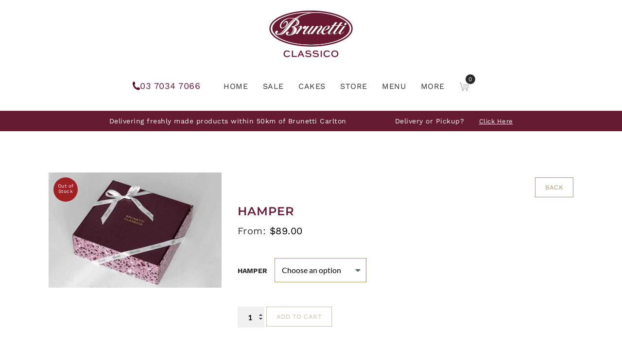

--- FILE ---
content_type: text/html; charset=UTF-8
request_url: https://brunetticlassico.com.au/wp-admin/admin-ajax.php
body_size: -261
content:
{"type":"success","dropdown_content":"\n  <div class=\"fulfilment-dropdown\">\n    \n      <div class=\"fulfilment-dropdown__header\">\n        <div class=\"fulfilment-dropdown__header-left\">\n          Delivering freshly made products within 50km of Brunetti Carlton        <\/div>\n\n        <div class=\"fulfilment-dropdown__header-right\">\n          Delivery or Pickup?\n                      <button class=\"fulfilment-dropdown__modal-open display-modal\">\n              Click Here            <\/button>\n                  <\/div>\n      <\/div>\n      <\/div>\n"}

--- FILE ---
content_type: text/css; charset=UTF-8
request_url: https://brunetticlassico.com.au/wp-content/themes/kudil/css/grid.css?ver=1.0
body_size: 2885
content:


/* Table of Content
==================================================
	1.0 - Container
	2.0 - Boxed
	3.0 - Columns
	4.0 - Mega Menu
	5.0 - Responsive */


/*--------------------------------------------------------------
	1.0 - Container
	--------------------------------------------------------------*/
.wrapper
{
    clear: both;
    float: left; 
    margin: 0;
    padding: 0;
    width: 100%;
}
.inner-wrapper
{
    float: left;
    margin: 0;
    overflow: hidden; 
    padding: 0;
    width: 100%;
}

.container
{
    clear: both; 
    margin: 0 auto;
    position: relative;
    width: 1200px;
}

.container.fill-container,
.container.fill-stretch-row,
.page-template-tpl-fullwidth .section-wrapper.fullwidth-section .container.fill-stretch-row
{
    width: 1200px;
}
.page-template-tpl-fullwidth .vc_row.vc-default-row
{
    margin-left: 0;
}

#main
{
    clear: both;
    display: block; 
    float: left;
    margin: 0;
    padding: 0;
    width: 100%;
}

#primary
{
    float: left;
    margin: 0;
    padding: 0 0 0;
    position: relative; 
    width: 760px;
}
#primary.content-full-width
{
    width: 100%;
}
#primary.with-left-sidebar
{
    float: right;
    margin-left: 30px;
}
#primary.with-right-sidebar
{
    float: left;
    margin-right: 30px;
}
#primary.with-both-sidebar
{
    float: left;
    margin: 0 30px; 
    width: 570px;
}

#secondary,
#secondary-right,
#secondary-left
{
    float: left;
    margin: 0;
    padding: 0;
    position: relative;
    width: 390px;
    z-index: 1;
}
#secondary-right.secondary-has-right-sidebar
{
    float: right;
}
#secondary-left.secondary-has-left-sidebar
{
    float: left;
}
#secondary.secondary-has-both-sidebar
{
    margin: 0;
    width: 280px;
}

#secondary-left.secondary-has-both-sidebar, 
#secondary-right.secondary-has-both-sidebar
{
    width: 240px;
}

.page-template-tpl-fullwidth-php #primary
{
    padding-bottom: 0;
}

/*----*****---- << Single Page >> ----*****----*/
.page-template-tpl-blog #primary,
.page-template-tpl-portfolio #primary,
.page-template-tpl-sidenavigation #primary,
.single #primary,
.archive #primary,
.post-type-archive-tribe_events #primary,
.woocommerce-page #primary,
.single.single-wp_router_page #main,
.search.search-results #primary,
.search.search-no-results #primary,
.home.blog #primary
{
    padding-bottom: 80px;
}

.page #primary 
{     
    padding-bottom: 60px;
}

/*--------------------------------------------------------------
	2.0 - Boxed
	--------------------------------------------------------------*/
body.layout-boxed
{
    background-attachment: fixed;
    background-color: rgba(0,0,0,.025);
}
.layout-boxed .wrapper
{
    overflow: hidden;
}
.layout-boxed .inner-wrapper
{
    background: #fff;
}

.layout-boxed .vc_row.vc_row-no-padding
{
    left: auto !important;
    margin: 0 -75px;
    width: auto !important;
}
.layout-boxed .wrapper
{
    float: none; 
    margin: 0 auto;
    width: 1250px;
}
.layout-boxed .vc_row .dt-sc-stretch-row-content
{
    float: none;
    margin: 0 auto;
    padding: 0; 
    width: 1170px;
}



/*--------------------------------------------------------------
	3.0 - Columns
	--------------------------------------------------------------*/

.column
{
    float: left;
    margin: 0 0 0 2%;
    min-height: 1px;
    position: relative;
}
.column.first
{
    clear: both; 
    margin-left: 0;
}

.dt-sc-full-width,
.dt-sc-one-column
{
    width: 100%;
}
.column.dt-sc-full-width,
.column.dt-sc-one-column
{
    margin-left: 0;
}

.dt-sc-one-half
{
    width: 49%;
}

.dt-sc-one-third
{
    width: 32%;
}
.dt-sc-two-third
{
    width: 66%;
}

.dt-sc-one-fourth
{
    width: 23.5%;
}
.dt-sc-three-fourth
{
    width: 74.5%;
}

.dt-sc-one-fifth
{
    width: 18.4%;
}
.dt-sc-two-fifth
{
    width: 38.8%;
}
.dt-sc-three-fifth
{
    width: 59.2%;
}
.dt-sc-four-fifth
{
    width: 79.6%;
}

.dt-sc-one-sixth
{
    width: 15%;
}
.dt-sc-two-sixth
{
    width: 32%;
}
.dt-sc-three-sixth
{
    width: 49%;
}
.dt-sc-four-sixth
{
    width: 66%;
}
.dt-sc-five-sixth
{
    width: 83%;
}

.wpb_column.dt-sc-one-fifth:not([class*='vc_col-md'])
{
    width: 20%;
}
.wpb_column.dt-sc-two-fifth:not([class*='vc_col-md'])
{
    width: 40%;
}
.wpb_column.dt-sc-three-fifth:not([class*='vc_col-md'])
{
    width: 60%;
}
.wpb_column.dt-sc-four-fifth:not([class*='vc_col-md'])
{
    width: 80%;
}

.dt-sc-one-half iframe,
.dt-sc-one-third iframe,
.dt-sc-one-fourth iframe,
.dt-sc-three-fourth iframe,
.dt-sc-two-third iframe,
iframe
{
    max-width: 100%;
}
embed,
iframe,
object,
video
{
    max-width: 100%;
}

.column.no-space
{
    margin-left: 0;
    margin-right: 0;
}
.column.no-space.dt-sc-one-fourth
{
    width: 24.982%;
}
.column.no-space.dt-sc-one-third
{
    width: 33.333333%;
}
.column.no-space.dt-sc-one-half
{
    width: 50%;
}
.column.no-space.dt-sc-one-fifth,
.wpb_column.no-space.dt-sc-one-fifth
{
    width: 20%;
}
.column.no-space.dt-sc-one-sixth
{
    width: 16.666%;
}

.column.no-space.dt-sc-three-fourth
{
    width: 75%;
}
.column.no-space.dt-sc-two-third
{
    width: 66.666666%;
}
.column.no-space.dt-sc-four-fifth,
.wpb_column.no-space.dt-sc-four-fifth
{
    width: 80%;
}
.column.no-space.dt-sc-three-fifth,
.wpb_column.no-space.dt-sc-three-fifth
{
    width: 60%;
}
.column.no-space.dt-sc-two-fifth,
.wpb_column.no-space.dt-sc-two-fifth
{
    width: 40%;
}
.column.no-space.dt-sc-two-sixth
{
    width: 33.2%;
}
.column.no-space.dt-sc-three-sixth
{
    width: 49.98%;
}
.column.no-space.dt-sc-four-sixth
{
    width: 66.4%;
}
.column.no-space.dt-sc-five-sixth
{
    width: 83%;
}


/*----*****---- << Custom Class Override >> ----*****----*/
.rs_margin-none.vc_row
{
    margin-left: 0 !important;
    margin-right: 0 !important;
}
.rs_margin-default.vc_row
{
    margin-left: -15px !important;
    margin-right: -15px !important;
}


/*--------------------------------------------------------------
	4.0 - Mega Menu
	--------------------------------------------------------------*/




/*--------------------------------------------------------------
	5.0 - Responsive
	--------------------------------------------------------------*/

@media only screen and (min-width:1381px) and (max-width:1680px)
{
    /*----*****---- << Custom Responsive Columns >> ----*****----*/

    .wpb_column.rs_col-hxlg-12
    {
        width: 100%;
    }
    .wpb_column.rs_col-hxlg-11
    {
        width: 91.66666667%;
    }
    .wpb_column.rs_col-hxlg-10
    {
        width: 83.33333333%;
    }
    .wpb_column.rs_col-hxlg-9
    {
        width: 75%;
    }
    .wpb_column.rs_col-hxlg-8
    {
        width: 66.66666667%;
    }
    .wpb_column.rs_col-hxlg-7
    {
        width: 58.33333333%;
    }
    .wpb_column.rs_col-hxlg-6
    {
        width: 50%;
    }
    .wpb_column.rs_col-hxlg-5
    {
        width: 41.66666667%;
    }
    .wpb_column.rs_col-hxlg-4
    {
        width: 33.33333333%;
    }
    .wpb_column.rs_col-hxlg-3
    {
        width: 25%;
    }
    .wpb_column.rs_col-hxlg-2
    {
        width: 16.66666667%;
    }
    .wpb_column.rs_col-hxlg-1
    {
        width: 8.33333333%;
    }

    .rs_col-hxlg-offset-12
    {
        margin-left: 100%;
    }
    .rs_col-hxlg-offset-11
    {
        margin-left: 91.66666667%;
    }
    .rs_col-hxlg-offset-10
    {
        margin-left: 83.33333333%;
    }
    .rs_col-hxlg-offset-9
    {
        margin-left: 75%;
    }
    .rs_col-hxlg-offset-8
    {
        margin-left: 66.66666667%;
    }
    .rs_col-hxlg-offset-7
    {
        margin-left: 58.33333333%;
    }
    .rs_col-hxlg-offset-6
    {
        margin-left: 50%;
    }
    .rs_col-hxlg-offset-5
    {
        margin-left: 41.66666667%;
    }
    .rs_col-hxlg-offset-4
    {
        margin-left: 33.33333333%;
    }
    .rs_col-hxlg-offset-3
    {
        margin-left: 25%;
    }
    .rs_col-hxlg-offset-2
    {
        margin-left: 16.66666667%;
    }
    .rs_col-hxlg-offset-1
    {
        margin-left: 8.33333333%;
    }
    .rs_col-hxlg-offset-0
    {
        margin-left: 0;
    }

    .rs_hidden-hxlg
    {
        display: none !important;
    }

    .rs_aligncenter_hxlg h1,
    .rs_aligncenter_hxlg h2,
    .rs_aligncenter_hxlg h3,
    .rs_aligncenter_hxlg h4,
    .rs_aligncenter_hxlg h5,
    .rs_aligncenter_hxlg h6,
    .rs_aligncenter_hxlg p,
    .rs_aligncenter_hxlg div[class*='vc_custom'],
    .rs_aligncenter_hxlg div,
    .rs_aligncenter_hxlg
    {
        text-align: center !important;
    }

    .rs_margin-hxlg-none.vc_row
    {
        margin-left: 0 !important;
        margin-right: 0 !important;
    }
    .rs_margin-hxlg-default.vc_row
    {
        margin-left: -15px !important;
        margin-right: -15px !important;
    }

    .wpb_column.dt-sc-one-fifth.rs_col-hxlg-6
    {
        width: 50%;
    }
    .wpb_column.dt-sc-one-fifth.rs_col-hxlg-8
    {
        width: 66.66666667%;
    }

    .wpb_column.dt-sc-one-fifth.rs_col-hxlg-12,
    .wpb_column.dt-sc-two-fifth.rs_col-hxlg-12,
    .wpb_column.dt-sc-three-fifth.rs_col-hxlg-12
    {
        width: 100%;
    }

    .rs_col-hxlg-12.wpb_column,
    .rs_col-hxlg-10.wpb_column[class*='rs_col-hxlg-offset'],
    .rs_col-hxlg-8.wpb_column[class*='rs_col-hxlg-offset'],
    .wpb_column[class*='rs_col-hxlg-offset']
    {
        margin-bottom: 20px;
    }

    .rs_col-hxlg-nospace-bottom.wpb_column,
    .rs_col-hxlg-12 ~ .rs_col-hxlg-12,
    .rs_col-hxlg-12.wpb_column:last-child,
    .rs_col-hxlg-8.wpb_column:last-child,
    .vc_row-no-padding > .rs_col-hxlg-12.wpb_column,
    .vc_row-no-padding .rs_col-qxlg-12.wpb_column,
    .vc_row.vc_row-o-equal-height:not(.vc_row-no-padding) > .rs_col-hxlg-12.wpb_column ~ .rs_col-hxlg-12.dt-sc-skin-highlight,
    .vc_row.vc_row-o-equal-height:not(.vc_row-no-padding) > .rs_col-hxlg-12.wpb_column ~ .rs_col-hxlg-12.vc_col-has-fill
    {
        margin-bottom: 0;
    }
}


@media only screen and (min-width:1200px) and (max-width:1380px)
{
    /*----*****---- <<Container >> ----*****----*/
    .container,
    .layout-boxed .vc_row .dt-sc-stretch-row-content,
    .left-header #header-wrapper .top-bar .container
    {
        width: 1080px;
    }
    .container.fill-container,
    .page-template-tpl-fullwidth .section-wrapper.fullwidth-section .container.fill-stretch-row
    {
        width: 1110px;
    }
    .layout-boxed .wrapper,
    .layout-boxed .main-header-wrapper,
    .layout-boxed .is-sticky #header-wrapper,
    .layout-boxed.standard-header .main-header-wrapper
    {
        width: 1120px;
    }

    #primary
    {
        width: 810px;
    }
    #secondary,
    #secondary-right,
    #secondary-left
    {
        width: 240px;
    }
    #primary.with-both-sidebar
    {
        width: 540px;
    }

    .layout-boxed .vc_row.vc_row-no-padding
    {
        margin: 0 -30px;
    }


    /*----*****---- << Custom Responsive Columns >> ----*****----*/

    .wpb_column.rs_col-qxlg-12
    {
        width: 100%;
    }
    .wpb_column.rs_col-qxlg-11
    {
        width: 91.66666667%;
    }
    .wpb_column.rs_col-qxlg-10
    {
        width: 83.33333333%;
    }
    .wpb_column.rs_col-qxlg-9
    {
        width: 75%;
    }
    .wpb_column.rs_col-qxlg-8
    {
        width: 66.66666667%;
    }
    .wpb_column.rs_col-qxlg-7
    {
        width: 58.33333333%;
    }
    .wpb_column.rs_col-qxlg-6
    {
        width: 50%;
    }
    .wpb_column.rs_col-qxlg-5
    {
        width: 41.66666667%;
    }
    .wpb_column.rs_col-qxlg-4
    {
        width: 33.33333333%;
    }
    .wpb_column.rs_col-qxlg-3
    {
        width: 25%;
    }
    .wpb_column.rs_col-qxlg-2
    {
        width: 16.66666667%;
    }
    .wpb_column.rs_col-qxlg-1
    {
        width: 8.33333333%;
    }

    .rs_col-qxlg-offset-12
    {
        margin-left: 100%;
    }
    .rs_col-qxlg-offset-11
    {
        margin-left: 91.66666667%;
    }
    .rs_col-qxlg-offset-10
    {
        margin-left: 83.33333333%;
    }
    .rs_col-qxlg-offset-9
    {
        margin-left: 75%;
    }
    .rs_col-qxlg-offset-8
    {
        margin-left: 66.66666667%;
    }
    .rs_col-qxlg-offset-7
    {
        margin-left: 58.33333333%;
    }
    .rs_col-qxlg-offset-6
    {
        margin-left: 50%;
    }
    .rs_col-qxlg-offset-5
    {
        margin-left: 41.66666667%;
    }
    .rs_col-qxlg-offset-4
    {
        margin-left: 33.33333333%;
    }
    .rs_col-qxlg-offset-3
    {
        margin-left: 25%;
    }
    .rs_col-qxlg-offset-2
    {
        margin-left: 16.66666667%;
    }
    .rs_col-qxlg-offset-1
    {
        margin-left: 8.33333333%;
    }
    .rs_col-qxlg-offset-0
    {
        margin-left: 0;
    }

    .rs_hidden-qxlg
    {
        display: none !important;
    }

    .rs_aligncenter_qxlg h1,
    .rs_aligncenter_qxlg h2,
    .rs_aligncenter_qxlg h3,
    .rs_aligncenter_qxlg h4,
    .rs_aligncenter_qxlg h5,
    .rs_aligncenter_qxlg h6,
    .rs_aligncenter_qxlg p,
    .rs_aligncenter_qxlg div[class*='vc_custom'],
    .rs_aligncenter_qxlg div,
    .rs_aligncenter_qxlg
    {
        text-align: center !important;
    }

    .rs_margin-qxlg-none.vc_row
    {
        margin-left: 0 !important;
        margin-right: 0 !important;
    }
    .rs_margin-qxlg-default.vc_row
    {
        margin-left: -15px !important;
        margin-right: -15px !important;
    }

    .rs_col-qxlg-12.wpb_column,
    .rs_col-qxlg-10.wpb_column[class*='rs_col-qxlg-offset'],
    .rs_col-qxlg-8.wpb_column[class*='rs_col-qxlg-offset'],
    .rs_col-qxlg-6.wpb_column[class*='rs_col-qxlg-offset'],
    .wpb_column[class*='rs_col-qxlg-offset']
    {
        margin-bottom: 20px;
    }

    .rs_col-qxlg-nospace-bottom.wpb_column,
    .rs_col-qxlg-12 ~ .rs_col-qxlg-12,
    .rs_col-qxlg-12.wpb_column:last-child,
    .rs_col-qxlg-8.wpb_column:last-child,
    .vc_row-no-padding > .rs_col-qxlg-12.wpb_column,
    .vc_row-no-padding .rs_col-qxlg-12.wpb_column,
    .vc_row.vc_row-o-equal-height:not(.vc_row-no-padding) > .rs_col-qxlg-12.wpb_column ~ .rs_col-qxlg-12.dt-sc-skin-highlight,
    .vc_row.vc_row-o-equal-height:not(.vc_row-no-padding) > .rs_col-qxlg-12.wpb_column ~ .rs_col-qxlg-12.vc_col-has-fill
    {
        margin-bottom: 0;
    }
}


/* Note: Design for a width of 960px */
@media only screen and (min-width:992px) and (max-width:1199px)
{
    /*----*****---- << Container >> ----*****----*/
    .container,
    .type5.tribe_events .container .container,
    .layout-boxed .vc_row .dt-sc-stretch-row-content
    {
        width: 900px;
    }
    .container.fill-container,
    .page-template-tpl-fullwidth .section-wrapper.fullwidth-section .container.fill-stretch-row
    {
        width: 930px;
    }
    .layout-boxed .wrapper
    {
        width: 940px;
    }

    .page-with-sidebar .vc_row-no-padding .dt-sc-newsletter-section.type7
    {
        max-width: 900px;
    }

    #primary
    {
        width: 630px;
    }
    #primary.with-both-sidebar
    {
        width: 340px;
    }
    #secondary,
    #secondary-right,
    #secondary-left
    {
        width: 240px;
    }
    #secondary-left.secondary-has-both-sidebar, #secondary-right.secondary-has-both-sidebar {
        width: 250px;
    }

    .layout-boxed .vc_row.vc_row-no-padding
    {
        margin: 0 -20px;
    }


    /*----*****---- << Mega Menu >> ----*****----*/


    /*----*****---- << Column >> ----*****----*/
    .vc_col-md-6.wpb_column.no-space.dt-sc-two-fifth,
    .vc_col-md-6.column.no-space.dt-sc-two-fifth
    {
        width: 50%;
    }
    .column.no-space.dt-sc-one-fourth
    {
        width: 24.97%;
    }

    .wpb_column.dt-sc-one-fifth.vc_col-md-6
    {
        width: 50%;
    }

    .wpb_column.dt-sc-one-fifth.vc_col-md-12,
    .wpb_column.dt-sc-two-fifth.vc_col-md-12,
    .wpb_column.dt-sc-three-fifth.vc_col-md-12
    {
        width: 100%;
    }

    .vc_col-md-12.wpb_column,
    .vc_col-md-10.wpb_column[class*='vc_col-md-offset'],
    .vc_col-md-8.wpb_column[class*='vc_col-md-offset'],
    .vc_col-md-6.wpb_column[class*='vc_col-md-offset'],
    .wpb_column[class*='vc_col-md-offset']
    {
        margin-bottom: 20px;
    }

    .rs_col-md-nospace-bottom.wpb_column,
    .vc_col-md-12 ~ .vc_col-md-12,
    .vc_col-md-12.wpb_column:last-child,
    .vc_col-md-8.wpb_column:last-child,
    .vc_row-no-padding > .vc_col-md-12.wpb_column,
    .vc_row-no-padding .vc_col-md-12.wpb_column,
    .vc_row.vc_row-o-equal-height:not(.vc_row-no-padding) > .vc_col-md-12.wpb_column ~ .vc_col-md-12.dt-sc-skin-highlight,
    .vc_row.vc_row-o-equal-height:not(.vc_row-no-padding) > .vc_col-md-12.wpb_column ~ .vc_col-md-12.vc_col-has-fill
    {
        margin-bottom: 0;
    }

    .rs_margin-md-none.vc_row
    {
        margin-left: 0 !important;
        margin-right: 0 !important;
    }
    .rs_margin-md-default.vc_row
    {
        margin-left: -15px !important;
        margin-right: -15px !important;
    }

    .rs_aligncenter_md h1,
    .rs_aligncenter_md h2,
    .rs_aligncenter_md h3,
    .rs_aligncenter_md h4,
    .rs_aligncenter_md h5,
    .rs_aligncenter_md h6,
    .rs_aligncenter_md p,
    .rs_aligncenter_md div[class*='vc_custom'],
    .rs_aligncenter_md div,
    .rs_aligncenter_md
    {
        text-align: center !important;
    }


    .rs_margin_top_md-150.vc_row,
    .rs_margin_top_md-150.wpb_column .vc_column-inner
    {
        margin-top: 150px !important;
    }
}


@media only screen and (min-width:768px) and (max-width:991px)
{
    /*----*****---- << Container >> ----*****----*/
    .container,
    .type5.tribe_events .container .container,
    .layout-boxed .vc_row .dt-sc-stretch-row-content
    {
        width: 710px;
    }
    .container.fill-container,
    .page-template-tpl-fullwidth .section-wrapper.fullwidth-section .container.fill-stretch-row
    {
        width: 740px;
    }
    .layout-boxed .wrapper
    {
        width: 750px;
    }

    .page-with-sidebar .vc_row-no-padding .dt-sc-newsletter-section.type7
    {
        max-width: 710px;
    }

    #primary
    {
        width: 480px;
    }
    #primary.with-both-sidebar
    {
        width: 290px;
    }
    #secondary,
    #secondary-right,
    #secondary-left
    {
        width: 200px;
    }

    #secondary-left.secondary-has-both-sidebar, #secondary-right.secondary-has-both-sidebar {
        width: 180px;
    }

    .secondary-sidebar .widget #searchform input[type='text'] { 
        width: 100%;
    }

    .layout-boxed .vc_row.vc_row-no-padding
    {
        margin: 0 -20px;
    }

    /*----*****---- << Mega Menu >> ----*****----*/
    #main-menu .megamenu-2-columns-group .megamenu-child-container
    {
        width: 340px;
    }
    #main-menu .megamenu-3-columns-group .megamenu-child-container
    {
        width: 510px;
    }
    #main-menu .megamenu-4-columns-group .megamenu-child-container
    {
        width: 680px;
    }

    /*----*****---- << Custom Responsive Columns >> ----*****----*/

    .wpb_column.rs_col-sm-12
    {
        width: 100%;
    }
    .wpb_column.rs_col-sm-11
    {
        width: 91.66666667%;
    }
    .wpb_column.rs_col-sm-10
    {
        width: 83.33333333%;
    }
    .wpb_column.rs_col-sm-9
    {
        width: 75%;
    }
    .wpb_column.rs_col-sm-8
    {
        width: 66.66666667%;
    }
    .wpb_column.rs_col-sm-7
    {
        width: 58.33333333%;
    }
    .wpb_column.rs_col-sm-6
    {
        width: 50%;
    }
    .wpb_column.rs_col-sm-5
    {
        width: 41.66666667%;
    }
    .wpb_column.rs_col-sm-4
    {
        width: 33.33333333%;
    }
    .wpb_column.rs_col-sm-3
    {
        width: 25%;
    }
    .wpb_column.rs_col-sm-2
    {
        width: 16.66666667%;
    }
    .wpb_column.rs_col-sm-1
    {
        width: 8.33333333%;
    }


    .wpb_column.dt-sc-one-fifth.rs_col-sm-6
    {
        width: 50%;
    }

    .wpb_column.dt-sc-one-fifth.rs_col-sm-12,
    .wpb_column.dt-sc-two-fifth.rs_col-sm-12,
    .wpb_column.dt-sc-three-fifth.rs_col-sm-12
    {
        width: 100%;
    }

    .rs_col-sm-12.wpb_column,
    .rs_col-sm-10.wpb_column[class*='rs_col-sm-offset'],
    .rs_col-sm-8.wpb_column[class*='rs_col-sm-offset'],
    .rs_col-sm-6.wpb_column[class*='rs_col-sm-offset'],
    .wpb_column[class*='rs_col-sm-offset']
    {
        margin-bottom: 20px;
    }

    .rs_col-sm-nospace-bottom.wpb_column,
    .rs_col-sm-12.wpb_column:last-child,
    .rs_col-sm-8.wpb_column:last-child,
    .vc_row-no-padding > .rs_col-sm-12.wpb_column,
    .vc_row-no-padding .rs_col-sm-12.wpb_column,
    .vc_row.vc_row-o-equal-height:not(.vc_row-no-padding) > .rs_col-sm-12.wpb_column ~ .rs_col-sm-12.dt-sc-skin-highlight,
    .vc_row.vc_row-o-equal-height:not(.vc_row-no-padding) > .rs_col-sm-12.wpb_column ~ .rs_col-sm-12.vc_col-has-fill
    {
        margin-bottom: 0;
    }

    .rs_margin-sm-none.vc_row
    {
        margin-left: 0 !important;
        margin-right: 0 !important;
    }
    .rs_margin-sm-default.vc_row
    {
        margin-left: -15px !important;
        margin-right: -15px !important;
    }

    .rs_aligncenter_sm h1,
    .rs_aligncenter_sm h2,
    .rs_aligncenter_sm h3,
    .rs_aligncenter_sm h4,
    .rs_aligncenter_sm h5,
    .rs_aligncenter_sm h6,
    .rs_aligncenter_sm p,
    .rs_aligncenter_sm div[class*='vc_custom'],
    .rs_aligncenter_sm div,
    .rs_aligncenter_sm
    {
        text-align: center !important;
    }


    .rs_margin_top_sm-50.vc_row,
    .rs_margin_top_sm-50.wpb_column .vc_column-inner
    {
        margin-top: 50px !important;
    }

    .rs_margin_top_sm-150.vc_row,
    .rs_margin_top_sm-150.wpb_column .vc_column-inner
    {
        margin-top: 150px !important;
    }

    .rs_margin_top_sm_alt-75.vc_row,
    .rs_margin_top_sm_alt-75.wpb_column .vc_column-inner
    {
        margin-top: -75px !important;
    }

    .wpb_column.dt-sc-one-fifth.rs_col-sm-4
    {
        margin-bottom: 20px; 
        width: 33.33%;
    }
    .wpb_column.dt-sc-one-fifth.rs_col-sm-4:nth-child(4)
    {
        clear: left;
    }

    .vc_row.vc_column-gap-20 > .vc_column_container
    {
        padding: 0;
    }
    .page-with-sidebar .comment-form .dt-sc-one-half,
    .page-with-sidebar .comment-form .dt-sc-one-third,
    .page-with-sidebar .comment-form .dt-sc-one-fourth
    {
        width: 100%;
        margin: 0;
    }
   .page-with-sidebar .related-post .dt-sc-one-half,
   .page-with-sidebar .related-post .dt-sc-one-third,
   .page-with-sidebar .related-post .dt-sc-one-fourth
   {
       width: 100%;
       margin: 0;
   }
}


@media only screen and (max-width: 767px)
{
    /*----*****---- << Content >> ----*****----*/
    #primary
    {
        width: 100%;
    }
    #primary.with-both-sidebar
    {
        margin: 0; 
        width: 100%;
    }
    #primary.with-left-sidebar
    {
        margin-left: 0;
    }
    #primary.with-right-sidebar
    {
        margin-right: 0;
    }
    #secondary,
    #secondary-right,
    #secondary-left
    {
        width: 100%;
    }


    /*----*****---- << Column >> ----*****----*/
    .column
    {
        margin-bottom: 20px;
        margin-left: 0;
    }

    .dt-sc-one-fourth,
    .dt-sc-one-half,
    .dt-sc-one-third,
    .dt-sc-three-fourth,
    .dt-sc-two-third,
    .dt-sc-one-fifth,
    .dt-sc-four-fifth,
    .dt-sc-three-fifth,
    .dt-sc-two-fifth,
    .dt-sc-one-sixth,
    .dt-sc-two-sixth,
    .dt-sc-three-sixth,
    .dt-sc-four-sixth,
    .dt-sc-five-sixth,
    .column.no-space.dt-sc-one-fourth,
    .column.no-space.dt-sc-one-third,
    .column.no-space.dt-sc-one-half,
    .column.no-space.dt-sc-one-fifth,
    .column.no-space.dt-sc-one-sixth,
    .column.no-space.dt-sc-three-fourth,
    .column.no-space.dt-sc-two-third,
    .column.no-space.dt-sc-four-fifth,
    .column.no-space.dt-sc-three-fifth,
    .column.no-space.dt-sc-two-fifth,
    .column.no-space.dt-sc-two-sixth,
    .column.no-space.dt-sc-three-sixth,
    .column.no-space.dt-sc-four-sixth,
    .column.no-space.dt-sc-five-sixth,
    .portfolio.column.dt-sc-one-fourth.no-space,
    .column.no-space.dt-sc-two-fifth,
    .wpb_column.no-space.dt-sc-two-fifth,
    .column.no-space.dt-sc-one-fifth,
    .wpb_column.no-space.dt-sc-one-fifth,
    .column.no-space.dt-sc-three-fifth,
    .wpb_column.no-space.dt-sc-three-fifth,
    .wpb_column.dt-sc-one-fifth,
    .column.wpb_column.dt-sc-one-fifth
    {
        width: 100%;
    }

    .wpb_column .wpb_column
    {
        padding: 0;
    }

    .wpb_column:not([class*='vc_col-xs']),
    .dt-sc-one-fifth.wpb_column:not([class*='vc_col-xs']),
    .dt-sc-two-fifth.wpb_column:not([class*='vc_col-xs']),
    .dt-sc-three-fifth.wpb_column:not([class*='vc_col-xs'])
    {
        float: left;
        width: 100%;
    }

    .wpb_column
    {
        margin-bottom: 20px;
    }
    .rs_col-xs-nospace-bottom.wpb_column
    {
        margin-bottom: 0;
    }

    .rs_margin-xs-none.vc_row
    {
        margin-left: 0 !important;
        margin-right: 0 !important;
    }
    .rs_margin-xs-default.vc_row
    {
        margin-left: -15px !important;
        margin-right: -15px !important;
    }

    .rs_aligncenter_xs h1,
    .rs_aligncenter_xs h2,
    .rs_aligncenter_xs h3,
    .rs_aligncenter_xs h4,
    .rs_aligncenter_xs h5,
    .rs_aligncenter_xs h6,
    .rs_aligncenter_xs p,
    .rs_aligncenter_xs div[class*='vc_custom'],
    .rs_aligncenter_xs div,
    .rs_aligncenter_xs
    {
        text-align: center !important;
    }


    #secondary-left.secondary-sidebar,
    #secondary-right.secondary-sidebar
    {
        display: table-cell;
        float: none;
    }
    #primary.with-left-sidebar,
    #primary.with-right-sidebar,
    #primary.with-both-sidebar
    {
        display: table-caption;
        float: none;
        margin-bottom: 30px;
    }

    .layout-boxed .vc_row.vc_row-no-padding
    {
        margin: 0;
    }
}

/*----*****---- << Mobile (Landscape) >> ----*****----*/

/* Note: Design for a width of 480px */
@media only screen and (min-width: 480px) and (max-width: 767px)
{
    /*----*****---- << Container >> ----*****----*/
    .container,
    .type5.tribe_events .container .container,
    .layout-boxed .vc_row .dt-sc-stretch-row-content
    {
        width: 420px;
    }
    .container.fill-container,
    .page-template-tpl-fullwidth .section-wrapper.fullwidth-section .container.fill-stretch-row
    {
        width: 450px;
    }
    .layout-boxed .wrapper
    {
        width: 460px;
    }

    #primary.with-left-sidebar,
    #primary.with-right-sidebar,
    #primary.with-both-sidebar
    {
        width: 420px;
    }
    .page-with-sidebar .vc_row-no-padding .dt-sc-newsletter-section.type7
    {
        max-width: 420px;
    }
}


@media only screen and (max-width: 479px)
{
    .wpb_column,
    .dt-sc-one-fifth.wpb_column,
    .dt-sc-two-fifth.wpb_column,
    .dt-sc-three-fifth.wpb_column,
    .wpb_column[class*='vc_col-xs']
    {
        float: left;
        width: 100%;
    }
    .wpb_column[class*='vc_col-xs-offset']
    {
        margin-left: 0;
    }
}


/* Mobile Portrait Size to Mobile Landscape Size (devices and browsers) */
@media only screen and (min-width: 320px) and (max-width: 479px)
{
    /*----*****---- << Container >> ----*****----*/
    .container,
    .layout-boxed .vc_row .dt-sc-stretch-row-content
    {
        width: 290px;
    }
    .container.fill-container,
    .page-template-tpl-fullwidth .section-wrapper.fullwidth-section .container.fill-stretch-row
    {
        width: 320px;
    }
    .layout-boxed .wrapper
    {
        width: 100%;
    }
    #primary.with-left-sidebar,
    #primary.with-right-sidebar,
    #primary.with-both-sidebar
    {
        width: 290px;
    }

    .layout-boxed .vc_row.vc_row-no-padding
    {
        left: 0 !important; 
        width: 100% !important;
    }
}


@media only screen and (max-width: 319px)
{
    /*----*****---- << Container >> ----*****----*/
    .container,
    .type5.tribe_events .container .container,
    .layout-boxed .vc_row .dt-sc-stretch-row-content
    {
        width: 200px;
    }
    .container.fill-container,
    .page-template-tpl-fullwidth .section-wrapper.fullwidth-section .container.fill-stretch-row
    {
        width: 230px;
    }
    .layout-boxed .wrapper
    {
        width: 100%;
    }
    #primary.with-left-sidebar,
    #primary.with-right-sidebar,
    #primary.with-both-sidebar
    {
        width: 200px;
    }
    .page-with-sidebar .vc_row-no-padding .dt-sc-newsletter-section.type7
    {
        max-width: 200px;
    }
}


--- FILE ---
content_type: text/css; charset=UTF-8
request_url: https://brunetticlassico.com.au/wp-content/themes/kudil/css/bully.css?ver=1.0
body_size: 78
content:
[class*='c-bully'],
[class*='c-bully']:before,
[class*='c-bully']:after
{
    box-sizing: border-box;
}

.c-bully
{
    font-size: 12px;
    position: fixed;
    right: 48px;
    top: 50%;
    transform: translate(0, -50%);
    z-index: 9;
}

/*.c-bully--inversed {
    color: #c59d5f;
}*/

.c-bully__bullet
{
    cursor: pointer;
    opacity: 0;
    padding: .5em;
}

.c-bully__bullet:after
{
    border: 6px double currentColor;
    border-radius: 50%;
    content: '';
    display: block;
    height: 1em;
    width: 1em;

    will-change: transform;
}

.c-bully__bullet--active
{
    left: 0;
    position: absolute;
    top: 0;
    transition: top .2s ease-out;
}

.c-bully__bullet--active:before
{
    background: currentColor;
    border-radius: 50%;
    content: '';
    font-size: 14px;
    height: 1em;
    left: 50%;
    position: absolute;
    top: 50%;
    transform: translate(-50%, -50%);
    width: 1em;
}

.c-bully__bullet--active:after
{
    border-color: transparent;
}

.c-bully__bullet--pop
{
    animation: bully-pop .6s cubic-bezier(.485, 1.630, .430, 2) forwards, fade-in .2s .2s ease-out forwards;
}

.c-bully__bullet--squash
{
    animation: bully-squash .2s ease-out forwards;
    opacity: 1;
}

@keyframes fade-in
{
    0%
    {
        opacity: 0;
    }
    100%
    {
        opacity: 1;
    }
}

@keyframes bully-pop
{
    50%
    {
        transform: scale(.7);
    }
    100%
    {
        transform: scale(1);
    }
}

@keyframes bully-squash
{
    50%
    {
        transform: scale(.6, 1.8);
    }
    100%
    {
        transform: scale(1);
    }
}


/* Relax Css */

[data-rellax],
[data-rellax-container]
{
    height: 100%;
    width: 100%;
}

[data-rellax]
{
    backface-visibility: hidden;

    will-change: transform, opacity;
}

[data-rellax-container]
{
    overflow: hidden;
}

[data-rellax-container] [data-rellax]
{
    opacity: 0;
    transition: opacity .3s ease-out;
}

.js [data-rellax-container] [data-rellax]
{
    opacity: 1;
}

.rellax-element.rellax-hidden
{
    opacity: 0;
    pointer-events: none;
    visibility: hidden;
}

[data-rellax]
{
    background-color: #444;
    transform: translate3d(0,0,0);

    will-change: transform;
}

.rellax-hidden
{
    opacity: 0;
}

.fill
{
    height: 100%;
    width: 100%;

    object-fit: cover;
}


--- FILE ---
content_type: text/css; charset=UTF-8
request_url: https://brunetticlassico.com.au/wp-content/themes/kudil/css/woocommerce.css?ver=1.0
body_size: -394
content:
/* CSS Document */ @font-face {font-family: star; font-style: normal;; font-weight: 400; src: url(../fonts/star.eot); src: url(../fonts/star.eot?#iefix) format('embedded-opentype'), url(../fonts/star.woff) format('woff'), url(../fonts/star.ttf) format('truetype'), url(../fonts/star.svg#star) format('svg'); } @font-face {font-family: WooCommerce; font-style: normal;; font-weight: 400; src: url(../fonts/WooCommerce.eot); src: url(../fonts/WooCommerce.eot?#iefix) format('embedded-opentype'), url(../fonts/WooCommerce.woff) format('woff'), url(../fonts/WooCommerce.ttf) format('truetype'), url(../fonts/WooCommerce.svg#WooCommerce) format('svg'); }

--- FILE ---
content_type: text/css; charset=UTF-8
request_url: https://brunetticlassico.com.au/wp-content/plugins/designthemes-core-features/shortcodes/css/shortcodes/image-flip.css
body_size: -185
content:
@charset "utf-8";
/* Table of Content
==================================================
	1.0 - Transition
	2.0 - Image Flip
	3.0 - Responsive*/
 	

	/*--------------------------------------------------------------
	1.0 - Transition
	--------------------------------------------------------------*/
	.dt-sc-image-flip img { -webkit-transition:all 0.3s linear; -moz-transition:all 0.3s linear; -o-transition:all 0.3s linear; -ms-transition:all 0.3s linear; transition:all 0.3s linear; }
	


	/*--------------------------------------------------------------
	1.0 - Image Flip
	--------------------------------------------------------------*/
	.dt-sc-image-flip { clear:both; float:left; width:100%; position:relative; }
	.dt-sc-image-flip img:last-child { position:absolute; left:0px; top:0px; }
	.dt-sc-image-flip img:last-child { opacity:0; }
	.dt-sc-image-flip:hover img:last-child { opacity:1; }
	.dt-sc-image-flip:hover img:first-child { opacity:0; }
	 
	.aligncenter .dt-sc-image-flip img:last-child { right:0px; margin:auto; }
	
	
	
	/*--------------------------------------------------------------
	1.0 - Responsive
	--------------------------------------------------------------*/
	
	/*----*****---- << Mobile (Landscape) >> ----*****----*/	
	
	/* Common Styles for the devices below 767px width */
	@media only screen and (max-width: 767px) {
		
		.dt-sc-image-flip { text-align: center; }
		.dt-sc-image-flip img { display: block; margin: 0 auto; }
		.dt-sc-image-flip img:last-child { right: 0; }
		
	}

--- FILE ---
content_type: application/javascript; charset=UTF-8
request_url: https://brunetticlassico.com.au/wp-content/plugins/brunetti-ecommerce/src/main.js?ver=1761781522
body_size: 13303
content:
function changeShippingMethod(e){jQuery.ajax({type:"post",dataType:"json",url:myAjax.ajaxurl,data:{action:"update_delivery_option_via_cart",selected_shipping:e},success:function(e){"success"==e.type&&location.reload()}})}function setCookie(e,t,a){var l=new Date;l.setTime(l.getTime()+24*a*60*60*1e3),document.cookie=e+"="+t+";expires="+l.toUTCString()}function closeModal(){jQuery(".fulfilment-modal__background").hide(),jQuery("body").removeClass("modal-open")}function openModal(){jQuery(".fulfilment-modal__background").show(),jQuery("body").addClass("modal-open")}function callFulfilmentModal(e){var t=jQuery(".fulfilment-modal__loader");t.show();var a=jQuery(".product-thumb-wrapper[data-product-id]");a.length&&e&&e.push({name:"product_id",value:a.data("product-id")}),jQuery.ajax({type:"post",dataType:"json",url:myAjax.ajaxurl,data:{action:"fulfilment_method_update",form_fields:e},success:function(e){"success"==e.type?(jQuery("body").addClass("modal-open"),jQuery(".fulfilment-modal__background").replaceWith(e.modal_content),jQuery(".fulfilment-dropdown").replaceWith(e.dropdown_content),jQuery(".fulfilment-modal__background").show(),t.hide(),e.is_store_pickup_product_available?(a.find(".store-availability__add-to-cart-wrapper").addClass("is-available"),a.find(".store-availability__unavailable").addClass("is-available")):(a.find(".store-availability__add-to-cart-wrapper").removeClass("is-available"),a.find(".store-availability__unavailable").removeClass("is-available")),updateWooCommerce(),updateHandlingFee(),jQuery(".fulfilment-modal__pickup-input").is(":checked")&&jQuery(".fulfilment-modal__select-option-continue").attr("disabled",!1),jQuery("#select-another-store").prop("selectedIndex",0)):"failure"==e.type?(e.target&&jQuery(e.target).addClass("failure"),e.targetError&&e.message&&jQuery(e.targetError).html(e.message),t.hide()):(t.hide(),console.error("Error making request",e))}})}function isValidDate(e){return e instanceof Date&&!isNaN(e)}function initDatepicker(e){var t=jQuery(".arc-datepicker"),a=t.attr("data-first-date"),l=JSON.parse(t.attr("data-disabled-dates")),n=new Date(a);t.datepicker({dateFormat:"dd-mm-yy",minDate:a?n:new Date,onSelect:function(){jQuery("#arc-datepicker-error").length&&jQuery("#arc-datepicker-error").hide(),"pickup"===e&&fetchPickupTimeslots(this.value)},beforeShowDay:function(e){var t=""+(e.getMonth()+1),a=""+e.getDate(),a=[e.getFullYear(),t=t.length<2?"0"+t:t,a=a.length<2?"0"+a:a].join("/");return l.includes(a)?[!1,"","Unavailable"]:[!0,""]},setDate:n}),"pickup"===e&&fetchPickupTimeslots(a)}jQuery(document).ready(function(){jQuery(document).on("change",".cart__shipping-option",function(e){e.preventDefault(),changeShippingMethod(this.value)})}),jQuery(document).ready(function(){jQuery(document).on("click",".fulfilment-dropdown__close-message",function(e){e.preventDefault(),setCookie("hide_dropdown_message",!0,3e4),jQuery(".fulfilment-dropdown__message").hide()})}),jQuery(document).ready(function(){jQuery(".single_variation_wrap").on("show_variation",function(e,t){"true"===jQuery("[data-variation-availability-status]").attr("data-variation-availability-status")?(console.log("enable button"),jQuery(".single_add_to_cart_button").attr("disabled",!1)):jQuery(".single_add_to_cart_button").attr("disabled",!0)})}),jQuery(document).on("click",".fulfilment-modal__close",function(e){e.preventDefault(),closeModal()}),jQuery(document).on("click",".fulfilment-dropdown__toggle-btn",function(e){e.preventDefault(),jQuery("body.woocommerce-checkout").length?window.location.href="/cart/?modal=show":jQuery(".fulfilment-dropdown__details").toggleClass("active")}),jQuery(document).on("change","#pick-up_slots",function(e){jQuery("#pick-up_slots").length&&jQuery("#arc-time-error").length&&jQuery("#arc-time-error").hide()}),jQuery(document).on("click",".update-fulfilment-method",function(e){e.preventDefault();var t=jQuery(".arc-datepicker").length?jQuery(".arc-datepicker"):null,a=jQuery("#pick-up_slots").length?jQuery("#pick-up_slots"):null,e=!1;null!=t&&t.val()?jQuery("#arc-datepicker-error").hide():(e=!0,jQuery("#arc-datepicker-error").show()),null!=a&&a.val()?jQuery("#arc-time-error").hide():(e=!0,jQuery("#arc-time-error").show()),e&&(null!==t||null!==a)||(jQuery(this).attr("disabled",!0).addClass("submitting"),callFulfilmentModal(jQuery(".fulfilment-modal__form").serializeArray()))}),jQuery(document).on("click",".fulfilment-modal__restart",function(e){jQuery(this).attr("disabled",!0).addClass("submitting"),e.preventDefault(),callFulfilmentModal()});var currentXhr=null;function fetchPickupTimeslots(e){var t=jQuery("[data-click-and-collect-continue]");t.attr("disabled",!0),jQuery(".fulfilment-modal__available-time-slots").hide();var a=jQuery(".fulfilment-modal__time-slot-loader");a.show(),currentXhr&&(currentXhr.abort(),currentXhr=null),currentXhr=jQuery.ajax({type:"post",dataType:"json",url:myAjax.ajaxurl,data:{action:"pickup_time_slots",date:e},success:function(e){t.attr("disabled",!1),a.hide(),"success"==e.type?jQuery(".fulfilment-modal__available-time-slots").replaceWith(e.time_slots):(jQuery(".fulfilment-modal__available-time-slots").show(),console.error("Error making request"))}})}function updateWooCommerce(e,t){jQuery("[name='update_cart']").attr("disabled",!1).trigger("click")}function displayModalOfType(e){var t;e==brunettiConstants.BRUNETTI_DELIVERY&&(t=[{name:"active_step",value:"select-option"},{name:"fulfilment_method",value:"delivery"}]),callFulfilmentModal(t=e==brunettiConstants.PICKUP?[{name:"active_step",value:"select-option"},{name:"fulfilment_method",value:"pickup"}]:t)}function callDropDownData(){jQuery.ajax({type:"post",dataType:"json",url:myAjax.ajaxurl,data:{action:"fulfilment_dropdown_details"},success:function(e){"success"==e.type?jQuery(".fulfilment-dropdown").replaceWith(e.dropdown_content):console.error("Error making request")}})}function updateHandlingFee(){jQuery(".fulfilment-modal__pickup-handling-fee").hide();var e=jQuery("#pickup_store_location").val();jQuery(".fulfilment-modal__pickup-handling-fee[data-store-id='"+e+"']").show()}function clearPickupErrorState(){jQuery(".fulfilment-modal__pickup-store-location").removeClass("failure"),jQuery(".fulfilment-modal__pickup-store-location").find(".fulfilment-message.failure").html("")}function initAddressSearch(){var l,e=jQuery("#fulfilment-modal__address");e.length&&(l=new google.maps.places.Autocomplete(e[0],{componentRestrictions:{country:"au"},types:["address"]}),google.maps.event.addListener(l,"place_changed",function(){var e=l.getPlace();validateAddressSubmitBtn(e.address_components);for(var t=0;t<e.address_components.length;t++)for(var a=0;a<e.address_components[t].types.length;a++)"street_number"==e.address_components[t].types[a]?jQuery("#fulfilment-street_number").val(e.address_components[t].long_name):"subpremise"==e.address_components[t].types[a]?jQuery("#fulfilment-subpremise").val(e.address_components[t].long_name):"route"==e.address_components[t].types[a]?jQuery("#fulfilment-route").val(e.address_components[t].long_name):"locality"==e.address_components[t].types[a]?jQuery("#fulfilment-locality").val(e.address_components[t].long_name):"administrative_area_level_1"==e.address_components[t].types[a]?jQuery("#fulfilment-administrative_area_level_1").val(e.address_components[t].short_name):"country"==e.address_components[t].types[a]?jQuery("#fulfilment-country").val(e.address_components[t].short_name):"postal_code"==e.address_components[t].types[a]&&jQuery("#fulfilment-postal_code").val(e.address_components[t].long_name)}))}function validateAddressSubmitBtn(e){e&&0<e.length?jQuery(".fulfilment-modal__address-submit").attr("disabled",!1):jQuery(".fulfilment-modal__address-submit").attr("disabled",!0)}function addToCartModalCheck(){let t=document.querySelector(".add-to-cart_modal-check");if(t){let e=t.action.split("/");"?modal=show"===e.pop()&&(t.action=e.join("/"))}}jQuery(document).on("click",".fulfilment-dropdown__date-time-change",function(e){e.preventDefault(),displayModalOfType(jQuery(this).data("method"))}),jQuery(document).ready(function(){callDropDownData()}),jQuery(document).ready(function(){initAddressSearch()}),jQuery(document).on("change",".fulfilment-modal__pickup-input",function(){jQuery(this).is(":checked")&&jQuery(".fulfilment-modal__select-option-continue").attr("disabled",!1)}),jQuery(document).on("change",".fulfilment-modal__delivery-input",function(){jQuery(this).is(":checked")&&jQuery(".fulfilment-modal__select-option-continue").attr("disabled",!0)}),jQuery(document).on("keydown","#fulfilment-modal__address",function(e){if(13==e.keyCode)return e.preventDefault(),!1}),jQuery(document).ready(function(){jQuery(".fulfilment-modal__address-submit").attr("disabled",!0)}),jQuery(document).on("click",".fulfilment-modal__address-submit",function(e){e.preventDefault();var t=jQuery(this);t.attr("disabled",!0).addClass("submitting");var a=jQuery("#fulfilment-subpremise").val(),l=jQuery("#fulfilment-street_number").val(),n=jQuery("#fulfilment-route").val(),o=jQuery("#fulfilment-locality").val(),r=jQuery("#fulfilment-administrative_area_level_1").val(),i=jQuery("#fulfilment-country").val(),e=jQuery("#fulfilment-postal_code").val();jQuery.ajax({type:"post",dataType:"json",url:myAjax.ajaxurl,data:{action:"delivery_address_search",subpremise:a,street_number:l,street:n,suburb:o,state:r,country:i,postcode:e},success:function(e){t.attr("disabled",!1).removeClass("submitting"),"success"==e.type?(jQuery(".fulfilment-message--delivery").replaceWith(e.postcode_message),e.can_deliver?(jQuery(".fulfilment-modal__select-option-continue").attr("disabled",!1),jQuery(".fulfilment-modal__address-search").removeClass("failure").addClass("success")):(jQuery(".fulfilment-modal__address-search").removeClass("success").addClass("failure"),jQuery(".fulfilment-modal__select-option-continue").attr("disabled",!0))):console.error("Error making request")},always:function(){console.log("test - after submitting address"),t.attr("disabled",!1).removeClass("submitting")}})}),jQuery(document).on("change","#select-another-store",function(e){jQuery(e.target).val()&&(openModal(),callFulfilmentModal([{name:"active_step",value:"select-option"},{name:"fulfilment_method",value:"pickup"},{name:"pickup_store_location",value:jQuery(e.target).val()}]))}),jQuery(document).on("click",".display-modal",function(){openModal(),callFulfilmentModal()}),document.addEventListener("DOMContentLoaded",function(e){var t;window.location.search.includes("modal=show")&&(callFulfilmentModal(),(t=new URLSearchParams(window.location.search)).set("modal","close"),history.replaceState(null,null,"?"+t.toString()))}),jQuery(document).on("click",".fulfilment_complete",function(e){e.preventDefault(),addToCartModalCheck()}),jQuery(document).on("change","#pickup_store_location",function(){jQuery(".fulfilment-modal__pickup-input").click(),updateHandlingFee(),clearPickupErrorState()});
//# sourceMappingURL=[data-uri]
